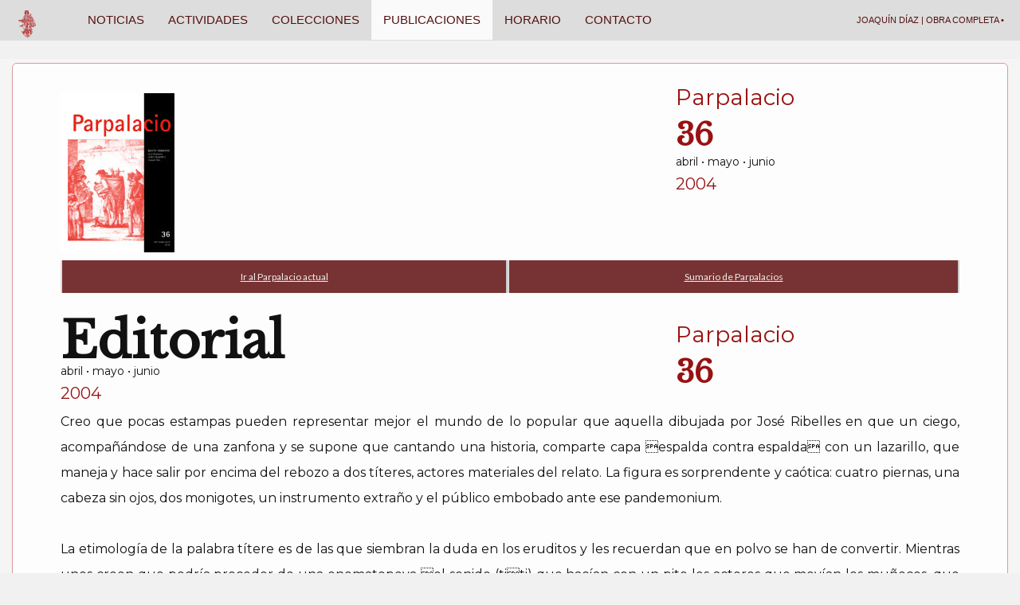

--- FILE ---
content_type: text/html; charset=UTF-8
request_url: https://funjdiaz.net/parpalacios.php?numero=36
body_size: 9380
content:

<!DOCTYPE html>
<html lang="es">
  <head>
    <meta charset="utf-8">
    <meta http-equiv="X-UA-Compatible" content="IE=edge">
    <meta name="viewport" content="width=device-width, initial-scale=1">
	<meta http-equiv="content-language" content="es" />
	<meta name="language" content="spanish">
	<meta name="author" content="vincent&vincent-media" />
	<meta name="DC.Creator" content="vincent&vincent-media">
	<meta name="description" content="La Fundaci&oacute;n Joaqu&iacute;n D&iacute;az, de la Diputaci&oacute;n de Valladolid, es una entidad cultural privada, sin &aacute;nimo de lucro, cuyo fin principal es contribuir a la valoraci&oacute;n y difusi&oacute;n del patrimonio legado por la tradici&oacute;n. La sede de la Fundaci&oacute;n est&aacute; en Urue&ntilde;a (Valladolid, Espa&ntilde;a), en un edificio del siglo XVIII propiedad de la Diputaci&oacute;n de Valladolid, y en ella se albergan diversas colecciones, cedidas para su visita o consulta por Joaqu&iacute;n D&iacute;az, as&iacute; como numerosos archivos orales, escritos y gr&aacute;ficos que pueden ser consultados a trav&eacute;s de esta p&aacute;gina." />
	<meta name="keywords" content="Folklore,Campana,Tradicion,Tradici&oacute;n,Instrumento,Fundaci&oacute;n,Fundacion,Uruena,Urue&ntilde;a,Joaquin,Diaz,Joaqu&iacute;n,D&iacute;az,Museo,Musica,M&uacute;sica,Archivos,Pliegos de cordel,Etnografia,Etnograf&iacute;a,Antropologia,Antropolog&iacute;a,Costumbres,Traje" />
	<meta name="robots" content="all" />
	<meta name="rating" content="general" />
    <meta name="resource-type" content="document">
	<meta name="revisit-after" content="30 days">
	<meta name="classification" content="cultura">
	<meta name="distribution" content="Global">
	<meta name="copyright" content="Fundacion Joaquin Diaz">

    <link rel="icon" href="favicon.ico">

    <title>Fundación Joaquín Díaz - Parpalacio</title>

   <link href="css/bootstrap.min.css" rel="stylesheet">
   <script src="js/ie-emulation-modes-warning.js"></script>

   <link href="css/inicionoticias.css" rel="stylesheet">
 
<link href="https://fonts.googleapis.com/css?family=Lato|Montserrat|Open+Sans|Oswald" rel="stylesheet"> 

<link href="https://fonts.googleapis.com/css?family=Libre+Baskerville&display=swap" rel="stylesheet"> 
</head>

<body>
<!-- Google tag (gtag.js) -->
<script async src="https://www.googletagmanager.com/gtag/js?id=AW-10943650426"></script>
<script>
  window.dataLayer = window.dataLayer || [];
  function gtag(){dataLayer.push(arguments);}
  gtag('js', new Date());

  gtag('config', 'AW-10943650426');
</script>

<!-- Google Analytics a eliminar -->

<script type="text/javascript">
var gaJsHost = (("https:" == document.location.protocol) ? "https://ssl." : "http://www.");
document.write(unescape("%3Cscript src='" + gaJsHost + "google-analytics.com/ga.js' type='text/javascript'%3E%3C/script%3E"));
</script>
<script type="text/javascript">
try {
var pageTracker = _gat._getTracker("UA-7340975-1");
pageTracker._trackPageview();
} catch(err) {}</script>
<nav class="navbar">
    <div class="navbar navbar-default navbar-fixed-top">
      <div class="container-menu">
        <div class="navbar-header">
          <button type="button" class="navbar-toggle" data-toggle="collapse" data-target=".navbar-collapse">
            <span class="icon-bar"></span>
            <span class="icon-bar"></span>
            <span class="icon-bar"></span>
          </button>
          <a class="navbar-brand" href="https://funjdiaz.net/" title="Ir a la página de inicio de la Fundación Joaquín Díaz"><img src="https://funjdiaz.net/media/reydavidrojo.png" alt="Fundación Joaquín Díaz"></a>
        </div><div class="navbar-collapse collapse navegacion navbar-ex1-collapse"><ul id="menu-header" class="nav navbar-nav"><li><a href="https://funjdiaz.net/noticias.php" id="menu">NOTICIAS</a></li><li><a href="https://funjdiaz.net/actividades.php" id="menu">ACTIVIDADES</a></li><li><a href="https://funjdiaz.net/colecciones.php" id="menu">COLECCIONES</a></li><li class="active"><a href="https://funjdiaz.net/publicaciones.php" id="menu">PUBLICACIONES</a></li><li><a href="https://funjdiaz.net/horarios.php" id="menu">HORARIO</a></li><li><a href="https://funjdiaz.net/contactarconlafundacion.php" title="Ir a la sección de contacto" id="menu">Contacto</a></li></ul><ul class="nav navbar-nav navbar-right"><li>
		<a class="navbar-brand" href="joaquin-diaz-semblanza.php" id="menu">Joaquín Díaz | Obra completa •</a> </li></ul></div></div></div></nav>
 <div class="container">

  <div class="jumbotron">
		
		
<div class="row"><div class="col-md-8">
<br /><img src="parpalacio/media/parpa36.jpg">
</div><div class="col-md-4">
<h3>Parpalacio</h3><h2>36</h2>
<h5>abril • mayo • junio</h5>
<h4>2004</h4>
</div></div>

 	<div role="navigation"><ul class="nav nav-justified"><li><a href="parpalacio.php?id=1">Ir al Parpalacio actual</a></li><li><a href="#sumarios">Sumario de Parpalacios</a></li></ul></div>


<div class="row"><div class="col-md-8"><h1>Editorial</h1>
<h5>abril • mayo • junio</h5>
<h4>2004</h4>
</div><div class="col-md-4">
<h3>Parpalacio</h3><h2>36</h2>
</div></div>

<p>Creo que pocas estampas pueden representar mejor el mundo de lo popular que aquella dibujada por José Ribelles en que un ciego, acompañándose de una zanfona y se supone que cantando una historia, comparte capa espalda contra espalda con un lazarillo, que maneja y hace salir por encima del rebozo a dos títeres, actores materiales del relato. La figura es sorprendente y caótica: cuatro piernas, una cabeza sin ojos, dos monigotes, un instrumento extraño y el público embobado ante ese pandemonium.<br><br>
La etimología de la palabra títere es de las que siembran la duda en los eruditos y les recuerdan que en polvo se han de convertir. Mientras unos creen que podría proceder de una onomatopeya el sonido (titi) que hacían con un pito los actores que movían los muñecos, que luego era interpretado por otra persona que explicaba la acción desde fuera de la caja, otros piensan que el nombre o título titre procede del teatrillo en el que manipulaban su rígida pantomima. Es mejor que la etimología esté confusa y pueda tener varias explicaciones: El Títere nos lleva a un mundo infantil, minimizado, con un poco de exageración y otro poco de ingenuidad, pero con una enorme capacidad para convertir la realidad en algo interpretado e interpretable. Tanto Títere como Marioneta (de marionette: el clérigo que representaba con voz femenina a la Virgen María) revelan una forma de parodiar el mundo falseando la voz, extremando los gritos y chillidos para atraer primero la atención de un público y ayudarle después a distanciarse de lo cotidiano riéndose de la propio y de lo ajeno. ¿Cabe imaginar algún ejercicio más saludable y clarificador?</p>


<div class="row"><div class="col-md-8">
<h1>Visitas</h1>
<p><b>Museo de La Casona</b><br>
Marzo a mayo 2004: 4.952<br>
Total general: 166.261<br>
<br>
<b>Museo de Campanas</b><br>
Marzo a mayo 2004: 5.172<br>
Total general: 104.451<br>
<br>
<b>Sala de exposiciones "Mercedes Rueda"</b><br>
Marzo a mayo 2004: 1.730<br>
Total general: 33.003</p>
<br />
</div><div class="col-md-4">
<h3>Parpalacio</h3><h2>36</h2>
<h5>abril • mayo • junio</h5>
<h4>2004</h4>
</div></div>
<br><br>
<p></p>
<hr>


 	<div role="navigation"><ul class="nav nav-justified"><li><a href="parpalacio.php?id=1">Ir al Parpalacio actual</a></li><li><a href="#sumarios">Sumario de Parpalacios</a></li></ul></div>

<div class="row"><div class="col-md-8">
<h2>Noticias</h2>
<h5>abril • mayo • junio</h5>
<h4>2004</h4>
</div><div class="col-md-4">
<h3>Parpalacio</h3><h2>36</h2>
</div></div>
<br /><hr />

<p>Conciertos de verano 2004<br><br>

El programa de los conciertos de verano 2004 que se celebrarán en la Ermita de la Anunciada (Urueña) a las 11:00 horas, es el siguiente:<br><br>

4 de Julio<br>
VOX SUAVIS<br>
Dominique Vellard, tenor y oud<br>
Ana Isabel Arnaz de Hoyos, soprano y percusión<br>
Baptiste Romain, violín y gaita<br>
<br>
11 de Julio<br>
PASCAL LEFEUVRE-GERMÁN DÍAZ<br>
Dúo de zanfonas<br>
<br>
18 de Julio<br>
LUIS LOZANO Y VOCES HUELGAS<br>
<br>
25 de Julio<br>
JAVIER COBLE-PATXI PASCUAL<br>
Cancioneros Españoles<br>
<br>
La Fundación agradece especialmente al Arzobispado de Valladolid y al Ayuntamiento de Urueña su generosa ayuda y a la Junta de Castilla y León su patrocinio. El precio de la entrada es de 6 euros y el aforo está limitado a 250 personas. Se ruega puntualidad y silencio dentro de la iglesia. Venta anticipada de entradas en la Fundación y en la Librería Alcaraván. <br>
Reservas por email: www.funjdiaz.net<br><br>

La Fundación ha colaborado en la edición de la Revista de arquitectura Piedras inciertas, que se presentó en la Feria del Libro de Madrid, en el Museo Etnográfico de Castilla y León en Zamora y en León en el Club de prensa del Diario de León. La Revista está encaminada a difundir y valorar el patrimonio arquitectónico, así como a mejorar en la sociedad la estima hacia los conjuntos patrimoniales y el paisaje rural. <br><br>

En la librería Oletvm de Valladolid se presentó el nuevo libro de Joaquín Díaz titulado La Tradición Plural. Es un libro que pretende demostrar que nada se produce de forma aislada en la creación y entrega de conocimientos entre unas generaciones y otras. El ser humano inventa recursos para solucionar los problemas que le plantea su relación con otros o con la naturaleza; esos recursos sean imaginarios, orales, gestuales, escritos o diseñados se convierten con el tiempo en experiencia y esa experiencia es la que se transmite para que a otros también les sirva. A través de trece capítulos se ofrecen diferentes reflexiones sobre algunas de las preocupaciones del individuo en sociedad: los relatos, los viajes, el dinero, la religión, el sexo, el trabajo, el aprendizaje, el juego, la diversión, el espectáculo</p>
<br /><hr />
<p></p>
<br /><hr />
<p>ESPAÑA: SUS MONUMENTOS Y ARTES SU NATURALEZA E HISTORIA<br>
VALLADOLID, PALENCIA Y ZAMORA<br>
<br>
Por D. JOSÉ Mª QUADRADO. BARCELONA<br>
ESTABLECIMIENTO TIPOGRÁFICOEDITORIAL DE DANIEL CORTEZO Y Cª.<br>
CALLE DE AUSIAS MARCH, NÚMEROS 95 Y 97. 1885<br>
<br>
Urueña se mantiene enriscada sobre una loma, Castromonte asoma dominando un valle, circuida de antiguos muros con cuatro puertas y ennoblecida por una parroquia de tres naves y de construcción bizantinogótica, que sentimos no poder contemplar más detenidamente. Al este aparece con restos de castillo la Mudarra, colonia de segadores gallegos establecida por la ciudad de Rioseco, de la cual se titula arrabal a pesar de su distancia de tres leguas; al norte sobre una colina Valdenebro decaída de su esplendor y despojada de su fuerte armadura (1), y más adelante Valverde lugar del marqués de Monreal donde descansó en 1063 al ser trasladado de Sevilla a León el cuerpo de San Isidoro (2).<br><br>

De estas villas la más interesante es Urueña no tanto por sus monumentos como por sus memorias. Más de cárcel que de belicosa defensa sirvió su célebre castillo y larga serie de prisioneros contó, desde aquel conde Pedro Vélez que pagó con lenta y bárbara muerte, según los romances, el haber holgado con una prima del rey Sancho III (3), hasta el conde de Urgel, competidor de Fernando i al trono de Aragón, y D. Fadrique de Luna, bastardo del rey de Sicilia, culpable de insensatos desmanes y alborotos. No recibió su fortaleza, como han escrito algunos, el postrer suspiro de la infeliz Blanca de Borbón, pero sí a María de Padilla su afortunada rival, conducida por su real amante, para ponerla a cubierto durante algunos días de la indignación general del reino sublevado contra su privanza. Dio Enrique IV la villa al maestre de Calatrava D. Pedro Girón, a cuyo primogénito D. Alfonso Téllez se transmitió como cabeza de condado; y éste fue el primer título de la casa de Osuna, en la cual ha continuado Urueña tomando sus blasones. Amurallada y sin más salida que la de dos puertas, la misma población parece cautiva como los ilustres huéspedes que ha guardado.<br><br>

Paralelo casi con la dirección de los Alcores, que así se llama la cordillera, de nordeste a sudoeste baja el río Sequillo, y para conducir a la ciudad que toma su nombre, convida a remontar sus márgenes por camino más poblado y apacible que el de la sierra. Castro Membibre y San Pedro del Atarce, pueblos del conde de Miranda, conservan ruinas, aquél de castillo y éste de palacio; Villavellid en la pendiente de un cerro, el torreón de homenaje y varias almenas del suyo; Villar de Frades, adornada con un puente de tres arcos y con una moderna iglesia del lego Ascondo, el recuerdo etimológico de su monacal origen o dependencia. Una tras otra se presentan en opuestas orillas Villanueva de los Caballeros y Villagarcía, que junto con Santa Eufemia y Barcial de la Loma, reconocían por señor en el reinado de Juan ii a Gutierre González Quijada, de cuya familia pasaron a la del conde de Peñaflor. Villagarcía era señalada ya a fines del siglo XI por un monasterio de San Boal o Baudilio, que dotó copiosamente Nepociano Bermúdez y agregó al de Sahagún en clase de priorato; y en tiempos más recientes hiciéronla famosa la educación del vencedor de Lepanto, confiada por el emperador secretamente á su mayordomo Luis Quijada, y la residencia del festivo padre Isla en el insigne noviciado que tenían allí los jesuitas. Pero, si como han creído generalmente los anticuarios y persuaden la situación y las distancias, corresponde el lugar a la Intercacia de los Vacceos, entonces se echan menos con tristeza los vestigios de aquella población, contemporánea y precursora del heroísmo de Numancia, que en el año 149 antes de Cristo cerró las puertas al cónsul Lúculo echándole en rostro su perfidia con los de Cauca, que mostró tanto valor en sostener el sitio como cordura en esquivar la campal batalla, que reparó una y otra vez las brechas abiertas en sus muros, y derrotó en sus salidas á los romanos, y obligada del hambre al fin se rindió por honroso concierto, burlando con su rústica pobreza la avaricia del vencedor (4).<br><br>

En lo alto de una meseta se dibujan sobre la ribera occidental los derruidos murallones del castillo de Tordehumos, y en la vertiente el caserío de la villa y las torres de sus tres parroquias, brindando al viajero a atravesar el puente para contemplar la bellísima portada gótica del arruinado convento de Santa Clara, cuyas religiosas siglos hace se trasladaron a Rioseco. Tordehumos, derivada como Tordesillas de otero y no de torre y nombrada ya en el siglo X (5), puede presentar también a la historia sus anales: fué plaza fuerte en 1308 donde el turbulento D. Juan Núñez de Lara resistió al poder de Fernando iv, prolongando la defensa y las negociaciones hasta que cansados los sitiadores se desbandaron; condenó allí Alfonso XI en 1328 la memoria de Álvar Núñez Osorio su pérfido valido; dióla luégo a su favorita Leonor de Guzmán; rompieron allí mismo en 1354 los infantes de Aragón D. Juan y D. Fernando y su madre la reina Leonor con el rey D. Pedro su primo, desertando a los de la liga; y después de pasar el pueblo por varios señoríos, incorporóse por fin al de los duques del Infantado. Al del almirante Enríquez pertenecía su vecina Villabrájima, y sin embargo, una y otra sirvieron de cuartel al ejército comunero de D. Pedro Girón al prepararse a cercar en Rioseco la pequeña hueste de los grandes; pero aquella estancia no le resultó menos funesta de lo que más tarde había de serIo la de Torrelobatón al malogrado Padilla.<br><br>

Imposible es atravesar a la vera del menguado río aquella vasta llanura circuida de montecillos, en cuyo fondo descuellan las torres de esta otra Medina, sin traer a la memoria los días de expectación que anunciaban en sus campos el inminente desenlace de la tenaz querella entre la nobleza y las Comunidades. Detrás de aquellas tapias había buscado asilo, huyendo de Valladolid con un solo paje, el cardenal gobernador; y al llamamiento de sus dos nuevos colegas, el condestable y el almirante, iban acudiendo con sus milicias los condes de Benavente, Lemos y Valencia, el marqués de Astorga y los más ilustres próceres de Castilla.<br><br>

--------------------------------------------------------------------------------<br>
<br>
1. Atribuye Méndez Silva la fundación de Valdenebro nada menos que al rey Brigo, diez y nueve siglos antes de la venida de Cristo Conservaba aún en el XVII sus muros y su castillo, del cual en 1422 hizo señor a Diego Gómez de Sandoval, conde de Castro, Dª Leonor reina viuda de Aragón. Además de su parroquia tiene otra casi derruida, titulada de Nuestra Señora de Troya.<br><br>

2. En la donación hecha por Fernando I en 22 de Diciembre de 1063 a San Isidoro de León (España Sagrada, tomo XXXVI) hallamos la cláusula siguiente: Concedimus ibi ecclesiam cum tribus altaribus in Campis Gothorum in Rioseco ad Villam Verde, quae dicitur ecclesia S. Salvataris, in medio primo altari, ad meridianum partis dextrae altari S. lsidori archiepiscopi, ad levam vero S. Martini vocatur; concedimus ibi ipsum locellum conclusum, eo quod ibi quievit sanctissimum corpus beatissimi Isidori quando asportatum fuit de Hispali metropolitana.<br><br>

3. Ignoramos qué fundamento histórico tenga el siguiente romance, único en referir el hecho, que tal como allí se cuenta no dudamos en calificar de fabuloso. Por su lenguaje parece del siglo XVI, y adolece de bastante flojo a excepción del principio donde hay sobra de crudeza:<br><br>

Alterada está Castilla <br>
Por un caso desastrado, <br>
Que el conde don Pero Vélez <br>
En palacio fue hallado <br>
Con una prima carnal <br>
Del rey Sancho el deseado,<br> 
Las calzas a la rodilla <br>
Y el jubón desabrochado. <br>
La infanta estaba en camisa <br>
Echada sobre un estrado, <br>
Casi medio destocada, <br>
Con el rostro desmayado.<br>
<br>
La sentencia del rey al mandarle encerrar en el castillo de Urueña, es atroz en demasía: <br>
<br>
No le den cosa ninguna <br>
Donde pueda estar echado <br>
Y de cuatro en cuatro meses <br>
Le sea un miembro quitado, <br>
Hasta que con el dolor <br>
Su vivir fuese acabado.<br>
<br>
4. Bellum his conditionibus diremptum, dice Apiano; lntercatii Lucullo darent sex millia sagorum (mantos de lana burda), pecudum certum quemdam numerum, obsides quinquaginta; auri atque argenti, cujus siti bellum intulerat Lucullus, nihil dare poterant, neque enim habebant, neque in pretio esse apud illius regionis Celtiberos metalla ista solent. Distinguióse en el sitio de lntercacia el joven Escipión, diez y ocho años antes de tomar a Numancia, venciendo en singular combate a un corpulento español y subiendo el primero a la muralla; y sólamente con él, por no fiar de Lúculo, quisieron pactarlos sitiados.<br><br>

5. Autero de Fumus se la llama en una escritura de Astorga del año 974, publicada en el tomo XVI de la España Sagrada.<br><br></p>
<br /><hr />



<a name="sumarios"><br /></a>

<h2>Sumario de Parpalacios:</h2>
<hr />
	<a href='parpalacios.php?numero=121'><img src='parpalacio/media/121.gif' width='85' height='124' alt='121' border='1'></a> <a href='parpalacios.php?numero=120'><img src='parpalacio/media/120.gif' width='85' height='124' alt='120' border='1'></a> <a href='parpalacios.php?numero=119'><img src='parpalacio/media/119.gif' width='85' height='124' alt='119' border='1'></a> <a href='parpalacios.php?numero=118'><img src='parpalacio/media/118.gif' width='85' height='124' alt='118' border='1'></a> <a href='parpalacios.php?numero=117'><img src='parpalacio/media/117.gif' width='85' height='124' alt='117' border='1'></a> <a href='parpalacios.php?numero=116'><img src='parpalacio/media/116.gif' width='85' height='124' alt='116' border='1'></a> <a href='parpalacios.php?numero=115'><img src='parpalacio/media/115.gif' width='85' height='124' alt='115' border='1'></a> <a href='parpalacios.php?numero=114'><img src='parpalacio/media/114.gif' width='85' height='124' alt='114' border='1'></a> <a href='parpalacios.php?numero=113'><img src='parpalacio/media/113.gif' width='85' height='124' alt='113' border='1'></a> <a href='parpalacios.php?numero=112'><img src='parpalacio/media/112.gif' width='85' height='124' alt='112' border='1'></a> <a href='parpalacios.php?numero=111'><img src='parpalacio/media/111.gif' width='85' height='124' alt='111' border='1'></a> <a href='parpalacios.php?numero=110'><img src='parpalacio/media/110.gif' width='85' height='124' alt='110' border='1'></a> <a href='parpalacios.php?numero=109'><img src='parpalacio/media/109.gif' width='85' height='124' alt='109' border='1'></a> <a href='parpalacios.php?numero=108'><img src='parpalacio/media/108.gif' width='85' height='124' alt='108' border='1'></a> <a href='parpalacios.php?numero=107'><img src='parpalacio/media/107.gif' width='85' height='124' alt='107' border='1'></a> <a href='parpalacios.php?numero=106'><img src='parpalacio/media/106.gif' width='85' height='124' alt='106' border='1'></a> <a href='parpalacios.php?numero=105'><img src='parpalacio/media/105.gif' width='85' height='124' alt='105' border='1'></a> <a href='parpalacios.php?numero=104'><img src='parpalacio/media/104.gif' width='85' height='124' alt='104' border='1'></a> <a href='parpalacios.php?numero=103'><img src='parpalacio/media/103.gif' width='85' height='124' alt='103' border='1'></a> <a href='parpalacios.php?numero=102'><img src='parpalacio/media/102.gif' width='85' height='124' alt='102' border='1'></a> <a href='parpalacios.php?numero=101'><img src='parpalacio/media/101.gif' width='85' height='124' alt='101' border='1'></a> <a href='parpalacios.php?numero=100'><img src='parpalacio/media/100.gif' width='85' height='124' alt='100' border='1'></a> <a href='parpalacios.php?numero=99'><img src='parpalacio/media/99.gif' width='85' height='124' alt='99' border='1'></a> <a href='parpalacios.php?numero=98'><img src='parpalacio/media/98.gif' width='85' height='124' alt='98' border='1'></a> <a href='parpalacios.php?numero=97'><img src='parpalacio/media/97.gif' width='85' height='124' alt='97' border='1'></a> <a href='parpalacios.php?numero=96'><img src='parpalacio/media/96.gif' width='85' height='124' alt='96' border='1'></a> <a href='parpalacios.php?numero=95'><img src='parpalacio/media/95.gif' width='85' height='124' alt='95' border='1'></a> <a href='parpalacios.php?numero=94'><img src='parpalacio/media/94.gif' width='85' height='124' alt='94' border='1'></a> <a href='parpalacios.php?numero=93'><img src='parpalacio/media/93.gif' width='85' height='124' alt='93' border='1'></a> <a href='parpalacios.php?numero=92'><img src='parpalacio/media/92.gif' width='85' height='124' alt='92' border='1'></a> <a href='parpalacios.php?numero=91'><img src='parpalacio/media/91.gif' width='85' height='124' alt='91' border='1'></a> <a href='parpalacios.php?numero=90'><img src='parpalacio/media/90.gif' width='85' height='124' alt='90' border='1'></a> <a href='parpalacios.php?numero=89'><img src='parpalacio/media/89.gif' width='85' height='124' alt='89' border='1'></a> <a href='parpalacios.php?numero=88'><img src='parpalacio/media/88.gif' width='85' height='124' alt='88' border='1'></a> <a href='parpalacios.php?numero=87'><img src='parpalacio/media/87.gif' width='85' height='124' alt='87' border='1'></a> <a href='parpalacios.php?numero=86'><img src='parpalacio/media/86.gif' width='85' height='124' alt='86' border='1'></a> <a href='parpalacios.php?numero=85'><img src='parpalacio/media/85.gif' width='85' height='124' alt='85' border='1'></a> <a href='parpalacios.php?numero=84'><img src='parpalacio/media/84.gif' width='85' height='124' alt='84' border='1'></a> <a href='parpalacios.php?numero=83'><img src='parpalacio/media/83.gif' width='85' height='124' alt='83' border='1'></a> <a href='parpalacios.php?numero=82'><img src='parpalacio/media/82.gif' width='85' height='124' alt='82' border='1'></a> <a href='parpalacios.php?numero=81'><img src='parpalacio/media/81.gif' width='85' height='124' alt='81' border='1'></a> <a href='parpalacios.php?numero=80'><img src='parpalacio/media/80.gif' width='85' height='124' alt='80' border='1'></a> <a href='parpalacios.php?numero=79'><img src='parpalacio/media/79.gif' width='85' height='124' alt='79' border='1'></a> <a href='parpalacios.php?numero=78'><img src='parpalacio/media/78.gif' width='85' height='124' alt='78' border='1'></a> <a href='parpalacios.php?numero=77'><img src='parpalacio/media/77.gif' width='85' height='124' alt='77' border='1'></a> <a href='parpalacios.php?numero=76'><img src='parpalacio/media/76.gif' width='85' height='124' alt='76' border='1'></a> <a href='parpalacios.php?numero=75'><img src='parpalacio/media/75.gif' width='85' height='124' alt='75' border='1'></a> <a href='parpalacios.php?numero=74'><img src='parpalacio/media/74.gif' width='85' height='124' alt='74' border='1'></a> <a href='parpalacios.php?numero=73'><img src='parpalacio/media/73.gif' width='85' height='124' alt='73' border='1'></a> <a href='parpalacios.php?numero=72'><img src='parpalacio/media/72.gif' width='85' height='124' alt='72' border='1'></a> <a href='parpalacios.php?numero=71'><img src='parpalacio/media/71.gif' width='85' height='124' alt='71' border='1'></a> <a href='parpalacios.php?numero=70'><img src='parpalacio/media/70.gif' width='85' height='124' alt='70' border='1'></a> <a href='parpalacios.php?numero=69'><img src='parpalacio/media/69.gif' width='85' height='124' alt='69' border='1'></a> <a href='parpalacios.php?numero=68'><img src='parpalacio/media/68.gif' width='85' height='124' alt='68' border='1'></a> <a href='parpalacios.php?numero=67'><img src='parpalacio/media/67.gif' width='85' height='124' alt='67' border='1'></a> <a href='parpalacios.php?numero=66'><img src='parpalacio/media/66.gif' width='85' height='124' alt='66' border='1'></a> <a href='parpalacios.php?numero=65'><img src='parpalacio/media/65.gif' width='85' height='124' alt='65' border='1'></a> <a href='parpalacios.php?numero=64'><img src='parpalacio/media/64.gif' width='85' height='124' alt='64' border='1'></a> <a href='parpalacios.php?numero=63'><img src='parpalacio/media/63.gif' width='85' height='124' alt='63' border='1'></a> <a href='parpalacios.php?numero=62'><img src='parpalacio/media/62.gif' width='85' height='124' alt='62' border='1'></a> <a href='parpalacios.php?numero=61'><img src='parpalacio/media/61.gif' width='85' height='124' alt='61' border='1'></a> <a href='parpalacios.php?numero=60'><img src='parpalacio/media/60.gif' width='85' height='124' alt='60' border='1'></a> <a href='parpalacios.php?numero=59'><img src='parpalacio/media/59.gif' width='85' height='124' alt='59' border='1'></a> <a href='parpalacios.php?numero=58'><img src='parpalacio/media/58.gif' width='85' height='124' alt='58' border='1'></a> <a href='parpalacios.php?numero=57'><img src='parpalacio/media/57.gif' width='85' height='124' alt='57' border='1'></a> <a href='parpalacios.php?numero=56'><img src='parpalacio/media/56.gif' width='85' height='124' alt='56' border='1'></a> <a href='parpalacios.php?numero=55'><img src='parpalacio/media/55.gif' width='85' height='124' alt='55' border='1'></a> <a href='parpalacios.php?numero=54'><img src='parpalacio/media/54.gif' width='85' height='124' alt='54' border='1'></a> <a href='parpalacios.php?numero=53'><img src='parpalacio/media/53.gif' width='85' height='124' alt='53' border='1'></a> <a href='parpalacios.php?numero=52'><img src='parpalacio/media/52.gif' width='85' height='124' alt='52' border='1'></a> <a href='parpalacios.php?numero=51'><img src='parpalacio/media/51.gif' width='85' height='124' alt='51' border='1'></a> <a href='parpalacios.php?numero=50'><img src='parpalacio/media/50.gif' width='85' height='124' alt='50' border='1'></a> <a href='parpalacios.php?numero=49'><img src='parpalacio/media/49.gif' width='85' height='124' alt='49' border='1'></a> <a href='parpalacios.php?numero=48'><img src='parpalacio/media/48.gif' width='85' height='124' alt='48' border='1'></a> <a href='parpalacios.php?numero=47'><img src='parpalacio/media/47.gif' width='85' height='124' alt='47' border='1'></a> <a href='parpalacios.php?numero=46'><img src='parpalacio/media/46.gif' width='85' height='124' alt='46' border='1'></a> <a href='parpalacios.php?numero=45'><img src='parpalacio/media/45.gif' width='85' height='124' alt='45' border='1'></a> <a href='parpalacios.php?numero=44'><img src='parpalacio/media/44.gif' width='85' height='124' alt='44' border='1'></a> <a href='parpalacios.php?numero=43'><img src='parpalacio/media/43.gif' width='85' height='124' alt='43' border='1'></a> <a href='parpalacios.php?numero=42'><img src='parpalacio/media/42.gif' width='85' height='124' alt='42' border='1'></a> <a href='parpalacios.php?numero=41'><img src='parpalacio/media/41.gif' width='85' height='124' alt='41' border='1'></a> <a href='parpalacios.php?numero=40'><img src='parpalacio/media/40.gif' width='85' height='124' alt='40' border='1'></a> <a href='parpalacios.php?numero=39'><img src='parpalacio/media/39.gif' width='85' height='124' alt='39' border='1'></a> <a href='parpalacios.php?numero=38'><img src='parpalacio/media/38.gif' width='85' height='124' alt='38' border='1'></a> <a href='parpalacios.php?numero=37'><img src='parpalacio/media/37.gif' width='85' height='124' alt='37' border='1'></a> <a href='parpalacios.php?numero=36'><img src='parpalacio/media/36.gif' width='85' height='124' alt='36' border='1'></a> <a href='parpalacios.php?numero=35'><img src='parpalacio/media/35.gif' width='85' height='124' alt='35' border='1'></a> <a href='parpalacios.php?numero=34'><img src='parpalacio/media/34.gif' width='85' height='124' alt='34' border='1'></a> <a href='parpalacios.php?numero=33'><img src='parpalacio/media/33.gif' width='85' height='124' alt='33' border='1'></a> <a href='parpalacios.php?numero=32'><img src='parpalacio/media/32.gif' width='85' height='124' alt='32' border='1'></a> <a href='parpalacios.php?numero=31'><img src='parpalacio/media/31.gif' width='85' height='124' alt='31' border='1'></a> <a href='parpalacios.php?numero=30'><img src='parpalacio/media/30.gif' width='85' height='124' alt='30' border='1'></a> <a href='parpalacios.php?numero=29'><img src='parpalacio/media/29.gif' width='85' height='124' alt='29' border='1'></a> <a href='parpalacios.php?numero=28'><img src='parpalacio/media/28.gif' width='85' height='124' alt='28' border='1'></a> <a href='parpalacios.php?numero=27'><img src='parpalacio/media/27.gif' width='85' height='124' alt='27' border='1'></a> <a href='parpalacios.php?numero=26'><img src='parpalacio/media/26.gif' width='85' height='124' alt='26' border='1'></a> <a href='parpalacios.php?numero=25'><img src='parpalacio/media/25.gif' width='85' height='124' alt='25' border='1'></a> <a href='parpalacios.php?numero=24'><img src='parpalacio/media/24.gif' width='85' height='124' alt='24' border='1'></a> <a href='parpalacios.php?numero=23'><img src='parpalacio/media/23.gif' width='85' height='124' alt='23' border='1'></a> <a href='parpalacios.php?numero=22'><img src='parpalacio/media/22.gif' width='85' height='124' alt='22' border='1'></a> <a href='parpalacios.php?numero=21'><img src='parpalacio/media/21.gif' width='85' height='124' alt='21' border='1'></a> <a href='parpalacios.php?numero=20'><img src='parpalacio/media/20.gif' width='85' height='124' alt='20' border='1'></a> <a href='parpalacios.php?numero=19'><img src='parpalacio/media/19.gif' width='85' height='124' alt='19' border='1'></a> <a href='parpalacios.php?numero=18'><img src='parpalacio/media/18.gif' width='85' height='124' alt='18' border='1'></a> <a href='parpalacios.php?numero=17'><img src='parpalacio/media/17.gif' width='85' height='124' alt='17' border='1'></a> <a href='parpalacios.php?numero=16'><img src='parpalacio/media/16.gif' width='85' height='124' alt='16' border='1'></a> <a href='parpalacios.php?numero=15'><img src='parpalacio/media/15.gif' width='85' height='124' alt='15' border='1'></a> <a href='parpalacios.php?numero=14'><img src='parpalacio/media/14.gif' width='85' height='124' alt='14' border='1'></a> <a href='parpalacios.php?numero=13'><img src='parpalacio/media/13.gif' width='85' height='124' alt='13' border='1'></a> <a href='parpalacios.php?numero=12'><img src='parpalacio/media/12.gif' width='85' height='124' alt='12' border='1'></a> <a href='parpalacios.php?numero=11'><img src='parpalacio/media/11.gif' width='85' height='124' alt='11' border='1'></a> <a href='parpalacios.php?numero=10'><img src='parpalacio/media/10.gif' width='85' height='124' alt='10' border='1'></a> <a href='parpalacios.php?numero=9'><img src='parpalacio/media/9.gif' width='85' height='124' alt='9' border='1'></a> <a href='parpalacios.php?numero=8'><img src='parpalacio/media/8.gif' width='85' height='124' alt='8' border='1'></a> <a href='parpalacios.php?numero=7'><img src='parpalacio/media/7.gif' width='85' height='124' alt='7' border='1'></a> <a href='parpalacios.php?numero=6'><img src='parpalacio/media/6.gif' width='85' height='124' alt='6' border='1'></a> <a href='parpalacios.php?numero=5'><img src='parpalacio/media/5.gif' width='85' height='124' alt='5' border='1'></a> <a href='parpalacios.php?numero=4'><img src='parpalacio/media/4.gif' width='85' height='124' alt='4' border='1'></a> <a href='parpalacios.php?numero=3'><img src='parpalacio/media/3.gif' width='85' height='124' alt='3' border='1'></a> <a href='parpalacios.php?numero=2'><img src='parpalacio/media/2.gif' width='85' height='124' alt='2' border='1'></a> <a href='parpalacios.php?numero=1'><img src='parpalacio/media/1.gif' width='85' height='124' alt='1' border='1'></a> <a href='parpalacios.php?numero=-1'><img src='parpalacio/media/-1.gif' width='85' height='124' alt='-1' border='1'></a> 
	 </div><!-- /.jumbotron -->
	<footer>

<div align="center"><a href="/"><img src="https://funjdiaz.net/media/reydavidrojo.png" alt="Fundación Joaquín Díaz"></a>
<h6>FUNDACIÓN JOAQUÍN DÍAZ</h6>
<p>&copy; v&v-media &middot; 2025</p>
<p><a href="#">Volver al comienzo</a></p>
</div>

</footer> </div><!-- /.container -->


    <!-- Bootstrap core JavaScript
    ================================================== -->
    <!-- Placed at the end of the document so the pages load faster -->
    <script src="js/jquery.min.js"></script>
    <script src="js/bootstrap.min.js"></script>
    <script src="js/docs.min.js"></script>
    <!-- IE10 viewport hack for Surface/desktop Windows 8 bug -->
    <script src="js/ie10-viewport-bug-workaround.js"></script>

</body>
</html>